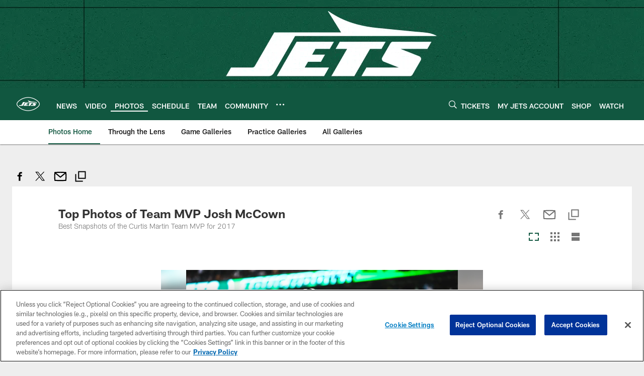

--- FILE ---
content_type: text/html; charset=utf-8
request_url: https://www.google.com/recaptcha/api2/aframe
body_size: 267
content:
<!DOCTYPE HTML><html><head><meta http-equiv="content-type" content="text/html; charset=UTF-8"></head><body><script nonce="mJwkcKX9v_c6M1rpy71KAA">/** Anti-fraud and anti-abuse applications only. See google.com/recaptcha */ try{var clients={'sodar':'https://pagead2.googlesyndication.com/pagead/sodar?'};window.addEventListener("message",function(a){try{if(a.source===window.parent){var b=JSON.parse(a.data);var c=clients[b['id']];if(c){var d=document.createElement('img');d.src=c+b['params']+'&rc='+(localStorage.getItem("rc::a")?sessionStorage.getItem("rc::b"):"");window.document.body.appendChild(d);sessionStorage.setItem("rc::e",parseInt(sessionStorage.getItem("rc::e")||0)+1);localStorage.setItem("rc::h",'1769399857425');}}}catch(b){}});window.parent.postMessage("_grecaptcha_ready", "*");}catch(b){}</script></body></html>

--- FILE ---
content_type: text/javascript; charset=utf-8
request_url: https://auth-id.newyorkjets.com/accounts.webSdkBootstrap?apiKey=4_iTnrz5me8ETqLvs9qKWuLg&pageURL=https%3A%2F%2Fwww.newyorkjets.com%2Fphotos%2Ftop-photos-of-team-mvp-josh-mccown-20155526&sdk=js_latest&sdkBuild=18435&format=json
body_size: 423
content:
{
  "callId": "019bf87320bd7effa1768952bff57c07",
  "errorCode": 0,
  "apiVersion": 2,
  "statusCode": 200,
  "statusReason": "OK",
  "time": "2026-01-26T03:57:33.404Z",
  "hasGmid": "ver4"
}